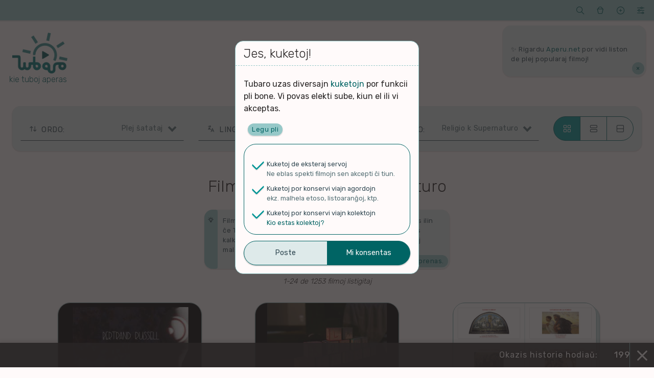

--- FILE ---
content_type: text/html; charset=UTF-8
request_url: https://tubaro.aperu.net/?sp=v&ord=vocx&kategori=religio-supernaturo
body_size: 10319
content:
<!doctype html>
<html lang="eo" itemscope itemtype="http://schema.org/WebPage">
<head>
    <meta charset="UTF-8">
    <meta name="viewport" content="width=device-width, initial-scale=1">
    <link rel="profile" href="https://gmpg.org/xfn/11">
    <title>Tubaro &#8211; kie tuboj aperas</title>
<meta name='robots' content='max-image-preview:large' />
<link rel='dns-prefetch' href='//fonts.googleapis.com' />
<link rel="alternate" type="application/rss+xml" title="Tubaro &raquo; Distribuo" href="https://tubaro.aperu.net/feed/" />
<link rel="alternate" type="application/rss+xml" title="Tubaro &raquo; Distribuo pri komentoj" href="https://tubaro.aperu.net/comments/feed/" />
<style id='classic-theme-styles-inline-css' type='text/css'>
/*! This file is auto-generated */
.wp-block-button__link{color:#fff;background-color:#32373c;border-radius:9999px;box-shadow:none;text-decoration:none;padding:calc(.667em + 2px) calc(1.333em + 2px);font-size:1.125em}.wp-block-file__button{background:#32373c;color:#fff;text-decoration:none}
</style>
<style id='global-styles-inline-css' type='text/css'>
body{--wp--preset--color--black: #000000;--wp--preset--color--cyan-bluish-gray: #abb8c3;--wp--preset--color--white: #ffffff;--wp--preset--color--pale-pink: #f78da7;--wp--preset--color--vivid-red: #cf2e2e;--wp--preset--color--luminous-vivid-orange: #ff6900;--wp--preset--color--luminous-vivid-amber: #fcb900;--wp--preset--color--light-green-cyan: #7bdcb5;--wp--preset--color--vivid-green-cyan: #00d084;--wp--preset--color--pale-cyan-blue: #8ed1fc;--wp--preset--color--vivid-cyan-blue: #0693e3;--wp--preset--color--vivid-purple: #9b51e0;--wp--preset--gradient--vivid-cyan-blue-to-vivid-purple: linear-gradient(135deg,rgba(6,147,227,1) 0%,rgb(155,81,224) 100%);--wp--preset--gradient--light-green-cyan-to-vivid-green-cyan: linear-gradient(135deg,rgb(122,220,180) 0%,rgb(0,208,130) 100%);--wp--preset--gradient--luminous-vivid-amber-to-luminous-vivid-orange: linear-gradient(135deg,rgba(252,185,0,1) 0%,rgba(255,105,0,1) 100%);--wp--preset--gradient--luminous-vivid-orange-to-vivid-red: linear-gradient(135deg,rgba(255,105,0,1) 0%,rgb(207,46,46) 100%);--wp--preset--gradient--very-light-gray-to-cyan-bluish-gray: linear-gradient(135deg,rgb(238,238,238) 0%,rgb(169,184,195) 100%);--wp--preset--gradient--cool-to-warm-spectrum: linear-gradient(135deg,rgb(74,234,220) 0%,rgb(151,120,209) 20%,rgb(207,42,186) 40%,rgb(238,44,130) 60%,rgb(251,105,98) 80%,rgb(254,248,76) 100%);--wp--preset--gradient--blush-light-purple: linear-gradient(135deg,rgb(255,206,236) 0%,rgb(152,150,240) 100%);--wp--preset--gradient--blush-bordeaux: linear-gradient(135deg,rgb(254,205,165) 0%,rgb(254,45,45) 50%,rgb(107,0,62) 100%);--wp--preset--gradient--luminous-dusk: linear-gradient(135deg,rgb(255,203,112) 0%,rgb(199,81,192) 50%,rgb(65,88,208) 100%);--wp--preset--gradient--pale-ocean: linear-gradient(135deg,rgb(255,245,203) 0%,rgb(182,227,212) 50%,rgb(51,167,181) 100%);--wp--preset--gradient--electric-grass: linear-gradient(135deg,rgb(202,248,128) 0%,rgb(113,206,126) 100%);--wp--preset--gradient--midnight: linear-gradient(135deg,rgb(2,3,129) 0%,rgb(40,116,252) 100%);--wp--preset--font-size--small: 13px;--wp--preset--font-size--medium: 20px;--wp--preset--font-size--large: 36px;--wp--preset--font-size--x-large: 42px;--wp--preset--spacing--20: 0.44rem;--wp--preset--spacing--30: 0.67rem;--wp--preset--spacing--40: 1rem;--wp--preset--spacing--50: 1.5rem;--wp--preset--spacing--60: 2.25rem;--wp--preset--spacing--70: 3.38rem;--wp--preset--spacing--80: 5.06rem;--wp--preset--shadow--natural: 6px 6px 9px rgba(0, 0, 0, 0.2);--wp--preset--shadow--deep: 12px 12px 50px rgba(0, 0, 0, 0.4);--wp--preset--shadow--sharp: 6px 6px 0px rgba(0, 0, 0, 0.2);--wp--preset--shadow--outlined: 6px 6px 0px -3px rgba(255, 255, 255, 1), 6px 6px rgba(0, 0, 0, 1);--wp--preset--shadow--crisp: 6px 6px 0px rgba(0, 0, 0, 1);}:where(.is-layout-flex){gap: 0.5em;}:where(.is-layout-grid){gap: 0.5em;}body .is-layout-flow > .alignleft{float: left;margin-inline-start: 0;margin-inline-end: 2em;}body .is-layout-flow > .alignright{float: right;margin-inline-start: 2em;margin-inline-end: 0;}body .is-layout-flow > .aligncenter{margin-left: auto !important;margin-right: auto !important;}body .is-layout-constrained > .alignleft{float: left;margin-inline-start: 0;margin-inline-end: 2em;}body .is-layout-constrained > .alignright{float: right;margin-inline-start: 2em;margin-inline-end: 0;}body .is-layout-constrained > .aligncenter{margin-left: auto !important;margin-right: auto !important;}body .is-layout-constrained > :where(:not(.alignleft):not(.alignright):not(.alignfull)){max-width: var(--wp--style--global--content-size);margin-left: auto !important;margin-right: auto !important;}body .is-layout-constrained > .alignwide{max-width: var(--wp--style--global--wide-size);}body .is-layout-flex{display: flex;}body .is-layout-flex{flex-wrap: wrap;align-items: center;}body .is-layout-flex > *{margin: 0;}body .is-layout-grid{display: grid;}body .is-layout-grid > *{margin: 0;}:where(.wp-block-columns.is-layout-flex){gap: 2em;}:where(.wp-block-columns.is-layout-grid){gap: 2em;}:where(.wp-block-post-template.is-layout-flex){gap: 1.25em;}:where(.wp-block-post-template.is-layout-grid){gap: 1.25em;}.has-black-color{color: var(--wp--preset--color--black) !important;}.has-cyan-bluish-gray-color{color: var(--wp--preset--color--cyan-bluish-gray) !important;}.has-white-color{color: var(--wp--preset--color--white) !important;}.has-pale-pink-color{color: var(--wp--preset--color--pale-pink) !important;}.has-vivid-red-color{color: var(--wp--preset--color--vivid-red) !important;}.has-luminous-vivid-orange-color{color: var(--wp--preset--color--luminous-vivid-orange) !important;}.has-luminous-vivid-amber-color{color: var(--wp--preset--color--luminous-vivid-amber) !important;}.has-light-green-cyan-color{color: var(--wp--preset--color--light-green-cyan) !important;}.has-vivid-green-cyan-color{color: var(--wp--preset--color--vivid-green-cyan) !important;}.has-pale-cyan-blue-color{color: var(--wp--preset--color--pale-cyan-blue) !important;}.has-vivid-cyan-blue-color{color: var(--wp--preset--color--vivid-cyan-blue) !important;}.has-vivid-purple-color{color: var(--wp--preset--color--vivid-purple) !important;}.has-black-background-color{background-color: var(--wp--preset--color--black) !important;}.has-cyan-bluish-gray-background-color{background-color: var(--wp--preset--color--cyan-bluish-gray) !important;}.has-white-background-color{background-color: var(--wp--preset--color--white) !important;}.has-pale-pink-background-color{background-color: var(--wp--preset--color--pale-pink) !important;}.has-vivid-red-background-color{background-color: var(--wp--preset--color--vivid-red) !important;}.has-luminous-vivid-orange-background-color{background-color: var(--wp--preset--color--luminous-vivid-orange) !important;}.has-luminous-vivid-amber-background-color{background-color: var(--wp--preset--color--luminous-vivid-amber) !important;}.has-light-green-cyan-background-color{background-color: var(--wp--preset--color--light-green-cyan) !important;}.has-vivid-green-cyan-background-color{background-color: var(--wp--preset--color--vivid-green-cyan) !important;}.has-pale-cyan-blue-background-color{background-color: var(--wp--preset--color--pale-cyan-blue) !important;}.has-vivid-cyan-blue-background-color{background-color: var(--wp--preset--color--vivid-cyan-blue) !important;}.has-vivid-purple-background-color{background-color: var(--wp--preset--color--vivid-purple) !important;}.has-black-border-color{border-color: var(--wp--preset--color--black) !important;}.has-cyan-bluish-gray-border-color{border-color: var(--wp--preset--color--cyan-bluish-gray) !important;}.has-white-border-color{border-color: var(--wp--preset--color--white) !important;}.has-pale-pink-border-color{border-color: var(--wp--preset--color--pale-pink) !important;}.has-vivid-red-border-color{border-color: var(--wp--preset--color--vivid-red) !important;}.has-luminous-vivid-orange-border-color{border-color: var(--wp--preset--color--luminous-vivid-orange) !important;}.has-luminous-vivid-amber-border-color{border-color: var(--wp--preset--color--luminous-vivid-amber) !important;}.has-light-green-cyan-border-color{border-color: var(--wp--preset--color--light-green-cyan) !important;}.has-vivid-green-cyan-border-color{border-color: var(--wp--preset--color--vivid-green-cyan) !important;}.has-pale-cyan-blue-border-color{border-color: var(--wp--preset--color--pale-cyan-blue) !important;}.has-vivid-cyan-blue-border-color{border-color: var(--wp--preset--color--vivid-cyan-blue) !important;}.has-vivid-purple-border-color{border-color: var(--wp--preset--color--vivid-purple) !important;}.has-vivid-cyan-blue-to-vivid-purple-gradient-background{background: var(--wp--preset--gradient--vivid-cyan-blue-to-vivid-purple) !important;}.has-light-green-cyan-to-vivid-green-cyan-gradient-background{background: var(--wp--preset--gradient--light-green-cyan-to-vivid-green-cyan) !important;}.has-luminous-vivid-amber-to-luminous-vivid-orange-gradient-background{background: var(--wp--preset--gradient--luminous-vivid-amber-to-luminous-vivid-orange) !important;}.has-luminous-vivid-orange-to-vivid-red-gradient-background{background: var(--wp--preset--gradient--luminous-vivid-orange-to-vivid-red) !important;}.has-very-light-gray-to-cyan-bluish-gray-gradient-background{background: var(--wp--preset--gradient--very-light-gray-to-cyan-bluish-gray) !important;}.has-cool-to-warm-spectrum-gradient-background{background: var(--wp--preset--gradient--cool-to-warm-spectrum) !important;}.has-blush-light-purple-gradient-background{background: var(--wp--preset--gradient--blush-light-purple) !important;}.has-blush-bordeaux-gradient-background{background: var(--wp--preset--gradient--blush-bordeaux) !important;}.has-luminous-dusk-gradient-background{background: var(--wp--preset--gradient--luminous-dusk) !important;}.has-pale-ocean-gradient-background{background: var(--wp--preset--gradient--pale-ocean) !important;}.has-electric-grass-gradient-background{background: var(--wp--preset--gradient--electric-grass) !important;}.has-midnight-gradient-background{background: var(--wp--preset--gradient--midnight) !important;}.has-small-font-size{font-size: var(--wp--preset--font-size--small) !important;}.has-medium-font-size{font-size: var(--wp--preset--font-size--medium) !important;}.has-large-font-size{font-size: var(--wp--preset--font-size--large) !important;}.has-x-large-font-size{font-size: var(--wp--preset--font-size--x-large) !important;}
.wp-block-navigation a:where(:not(.wp-element-button)){color: inherit;}
:where(.wp-block-post-template.is-layout-flex){gap: 1.25em;}:where(.wp-block-post-template.is-layout-grid){gap: 1.25em;}
:where(.wp-block-columns.is-layout-flex){gap: 2em;}:where(.wp-block-columns.is-layout-grid){gap: 2em;}
.wp-block-pullquote{font-size: 1.5em;line-height: 1.6;}
</style>
<link rel='stylesheet' id='spektejo-stilaro-css' href='https://tubaro.aperu.net/wp-content/themes/a_spektejo/style.css?ver=240320' type='text/css' media='all' />
<link rel='stylesheet' id='spektejo-tiparo-cxefa-css' href='https://fonts.googleapis.com/css?family=Rubik%3A300%2C400%2C500%2C700&#038;display=swap&#038;subset=latin-ext&#038;ver=240320' type='text/css' media='all' />
<link rel="https://api.w.org/" href="https://tubaro.aperu.net/wp-json/" /><link rel="alternate" type="application/json" href="https://tubaro.aperu.net/wp-json/wp/v2/pages/18171" /><link rel="EditURI" type="application/rsd+xml" title="RSD" href="https://tubaro.aperu.net/xmlrpc.php?rsd" />
<link rel="canonical" href="https://tubaro.aperu.net/" />
<link rel='shortlink' href='https://tubaro.aperu.net/' />
<meta name="description" content="Filmoj en Esperanto! Malkovru, pridiskutu kaj diskonigu la plej freŝajn filmetojn en Esperanto kaj pri Esperanto" /><meta name="thumbnail" content="https://tubaro.aperu.net/wp-content/themes/a_spektejo/bildoj/emblemo.png" /><meta property="og:title" content="Tubaro"><meta property="og:image" content="https://tubaro.aperu.net/wp-content/themes/a_spektejo/bildoj/emblemo.png" /><meta property="og:description" content="Filmoj en Esperanto! Malkovru, pridiskutu kaj diskonigu la plej freŝajn filmetojn en Esperanto kaj pri Esperanto"><link rel="icon" href="https://tubaro.aperu.net/wp-content/themes/a_spektejo/bildoj/piktogramo-32.png" sizes="32x32" />
<link rel="icon" href="https://tubaro.aperu.net/wp-content/themes/a_spektejo/bildoj/piktogramo-192.png" sizes="192x192" />
<link rel="apple-touch-icon" href="https://tubaro.aperu.net/wp-content/themes/a_spektejo/bildoj/piktogramo-180.png" />
<meta name="msapplication-TileImage" content="https://tubaro.aperu.net/wp-content/themes/a_spektejo/bildoj/piktogramo-270.png" />
</head>

<body id="dokumento">
<div id="pagxo">
    <a class="skip-link ekranlegila-teksto" href="#enhavo">Iri al la enhavo</a>

    <header id="cxefkapo" class="cxefa-kapo">

        <div class="cxefa-markumo">
            <a href="https://tubaro.aperu.net/" rel="home" itemprop="url">
                <img src="https://tubaro.aperu.net/wp-content/themes/a_spektejo/bildoj/emblemo-hele-tondite.png"
                    id="emblemo"
                    class="cxefa-emblemo" alt="Tubaro"
                    itemprop="logo" width="180">
                                    <p class="cxefa-priskribo">kie tuboj aperas</p>
                                </a>
        </div><!-- .cxefa-markumo -->

        <div class="breto cxefa-breto ">
            <div class="breto-aro">

                <div class="breto-ero breto-sercxilo">
                    <a href="#" role="button" class="breto-butono">
                        <span class="butonoetikedo ekranlegila-teksto">Serĉi</span>
                        <span class="butonobildo">&#xeb1c;</span>
                    </a>
                    <div class="malvolvajxo kasxita">
                        
<form role="search" method="get" class="aro vertikale sercxilo" id="sercxilo" action="https://tubaro.aperu.net/sercxo">

    <div class="elektilo sol-elekta sercxilo-elektoj">
        <p class="aro-titolo elektilo-titolo">Kion serĉi?</p>
        <p class="elektajxo">
            <input type="radio" class="sercxilo-elekto" id="sercxilo-elekto-video" name="sp" value="v"
            checked>
            <label for="sercxilo-elekto-video" class="kampoetikedo">Filmon</label>
        </p>
        <p class="elektajxo">
            <input type="radio" class="sercxilo-elekto" id="sercxilo-elekto-kanalo" name="sp" value="k"
            >
            <label for="sercxilo-elekto-kanalo" class="kampoetikedo">Kanalon</label>
        </p>
    </div>

    <div class="aro kune">
        <p class="kampo eniga unue sercxi">
            <input type="search" value="" name="sv" placeholder="Serĉovorto">
        </p>
        <input type="submit" class="butono precipa laste sendi-sercxon" value="Trovi" >
    </div>

</form>
                    </div>
                </div>

                <div class="breto-ero breto-menuo breto-kolektoj">
                    <a href="#" role="button" class="breto-butono">
                        <span class="butonoetikedo ekranlegila-teksto">Kolektoj</span>
                        <span class="butonobildo">&#xea47;</span>
                    </a>
                    <div id="cxefa-kolektomenuo" data-nosnippet class="malvolvajxo kasxita">
                        <p class="aro-titolo">Miaj kolektoj</p>
                                                    <p id="mesagxo-neniu-kolekto" class="mesagxo informa">Neniu kolekto! Provu kolekti kelkajn filmojn per ŝati ilin aŭ marki ilin por spekti poste</p>
                                                </div>
                </div>

                <div class="breto-ero breto-menuo breto-proponilo">
                    <a href="#" role="button" class="breto-butono">
                        <span class="butonoetikedo ekranlegila-teksto">Proponu</span>
                        <span class="butonobildo">&#xea69;</span>
                    </a>
                    <div class="malvolvajxo kasxita">
                        <p class="aro-titolo">Aldonu enhavon</p>
                        <ul>
                            <li>
                                <a href="#" role="button" class="malkasxi-elementon proponobutono proponi-videon"
                                data-malkasxato="proponilo" data-speco="video"
                                >Proponu filmon</a>
                            </li>
                            <li>
                                <a href="#" role="button" class="malkasxi-elementon proponobutono proponi-kanalon"
                                data-malkasxato="proponilo" data-speco="kanalo"
                                >Proponu kanalon</a>
                            </li>
                        </ul>
                    </div>
                </div>

                <div class="breto-ero breto-menuo breto-agordoj">
                    <a href="#" role="button" class="breto-butono">
                        <span class="butonoetikedo ekranlegila-teksto">Viaj agordoj</span>
                        <span class="butonobildo">&#xec38;</span>
                    </a>
                    <ul class="malvolvajxo kasxita">
                        <li>
                            <div class="sxaltilo etoso-sxaltilo">
                            <input type="checkbox" value="malhela-etoso" id="etoso-sxaltilo"
                                class="interagilo agordi"
                                data-agordo="gxenerala_malheleco"
                                >
                                <label for="etoso-sxaltilo" class="kampoetikedo">Malhele</label>
                            </div>
                        </li>
                                                    <li>
                                <div class="sxaltilo komento-sxaltilo">
                                    <input type="checkbox" value="komentoj" id="komento-sxaltilo"
                                        class="interagilo agordi"
                                        data-agordo="gxenerala_sendiskuteco"
                                        >
                                    <label for="komento-sxaltilo" class="kampoetikedo">Sen diskutoj</label>
                                </div>
                                <!--<p class="menuero-klarigo">Ĉu kaŝi komentojn kaj rilatajn eblojn?</p>-->
                            </li>
                                                    <li>
                            <div class="sxaltilo datreveno-sxaltilo">
                                <input type="checkbox" value="datrevenoj" id="datreveno-sxaltilo"
                                    class="interagilo agordi"
                                    data-agordo="gxenerala_datrevenoj"
                                    checked>
                                <label for="datreveno-sxaltilo" class="kampoetikedo">Historiaj eventoj</label>
                            </div>
                            <!--<p class="menuero-klarigo">Ĉu montri historiajn eventojn de hodiaŭ?</p>-->
                        </li>
                        <li>
                            <a href="https://tubaro.aperu.net/kuketoj" target="_blank">Kuketoj</a>
                            <!--<p class="menuero-klarigo">Agordu viajn kuketojn.</p>-->
                        </li>
                    </ul>
                </div>
            </div>
        </div><!-- .cxefa-breto -->

            <div data-nosnippet class="cxefa-mesagxujo">
        <div id="cxefmesagxujo-navigilo" class="navigilo">
                </div>
        <ul id="glitmesagxoj" class="glitmesagxoj">
                                <li class="mesagxo glitmesagxo forsendebla "
                    id="mesagxo-d047387a"
                    data-identigilo="d047387a">
                    <p>✨ Rigardu <a title="Aperu.net" href="https://aperu.net">Aperu.net</a> por vidi liston de plej popularaj filmoj!</p>                        <a href="#" role="button" class="interagilo agordi butoneto forsendi"
                        data-agordo="legitaj_mesagxoj" data-agordospeco="legitaj_mesagxoj"
                        data-valorero="d047387a"
                        >&times;</a>
                                        </li>
                        </ul>
    </div>
        </header><!-- #cxefkapo -->
<main id="enhavo" class="cxefa-enhavujo">
    <!-- ĈEFPAĜO -->

<header class="pagxo-kapo cxefpagxo-kapo">
    <div id="cxefa-specoelektilo" class="cxefa-elektilo aro butonaro kune
         triope        ">
        <a href="https://tubaro.aperu.net?sp=v"
            role="button" class="butono
            elektita            unue elekto-filmoj" >Filmoj</a>
        <a href="https://tubaro.aperu.net?sp=k"
            role="button" class="butono
             meze            elekto-kanaloj">Kanaloj</a>
        <a href="https://tubaro.aperu.net?sp=d"
            role="button" class="butono diskutorilata
                        laste elekto-diskutoj">Diskutoj</a>
    </div>
</header><!-- .pagxo-kapo -->

<!-- LISTOAGORDOJ -->
<div id="listoagordilo" class="listo-agordilo breto ">
    <!-- ordo -->
    <div class="menuo listoagordilo listoagordilo-ordo" tabindex="0">
        <p class="aro-titolo menuo-titolo">Ordo:</p>
        <ul class="malvolvajxo listoelektoj listoelektoj-ordo">
                            <li class="elekto-ordo ordo-afisxtempo">
                    <a href="https://tubaro.aperu.net?sp=v&#038;ord=temp_ad&#038;lingv=eo&#038;kategori=religio-supernaturo"
                        >Laste kolektitaj</a>
                </li>
                                <li class="elekto-ordo ordo-alsxuttempo">
                    <a href="https://tubaro.aperu.net?sp=v&#038;ord=temp_asx&#038;lingv=eo&#038;kategori=religio-supernaturo"
                        >Plej freŝaj</a>
                </li>
                                <li class="elekto-ordo ordo-diskuttempo diskutorilata">
                    <a href="https://tubaro.aperu.net?sp=v&#038;ord=temp_d&#038;lingv=eo&#038;kategori=religio-supernaturo"
                        >Laste diskutataj</a>
                </li>
                                <li class="elekto-ordo ordo-spektoj">
                    <a href="https://tubaro.aperu.net?sp=v&#038;ord=spekt&#038;lingv=eo&#038;kategori=religio-supernaturo"
                        >Plej spektitaj</a>
                </li>
                                <li class="elekto-ordo ordo-sxatoj elektita">
                    <a href="https://tubaro.aperu.net?sp=v&#038;ord=vocx&#038;lingv=eo&#038;kategori=religio-supernaturo"
                        >Plej ŝatataj</a>
                </li>
                                <li class="elekto-ordo ordo-komentoj diskutorilata">
                    <a href="https://tubaro.aperu.net?sp=v&#038;ord=koment&#038;lingv=eo&#038;kategori=religio-supernaturo"
                        >Plej diskutitaj</a>
                </li>
                        </ul>
    </div>

    <!-- lingvo -->
            <div class="menuo listoagordilo listoagordilo-lingvo" tabindex="0">
            <p class="aro-titolo menuo-titolo">Lingvo:</p>
            <div class="malvolvajxo">
                                    <ul class="listoelektoj listoelektoj-lingvo elstare">
                                                    <li class="elekto-lingvo lingvo-cxio">
                                <a href="https://tubaro.aperu.net?sp=v&#038;ord=vocx&#038;lingv=cxio&#038;kategori=religio-supernaturo"
                                    >Ĉiuj</a>
                            </li>
                                                        <li class="elekto-lingvo lingvo-eo elektita">
                                <a href="https://tubaro.aperu.net?sp=v&#038;ord=vocx&#038;lingv=eo&#038;kategori=religio-supernaturo"
                                    >Nur Esperanto</a>
                            </li>
                                                </ul>
                                        <ul class="listoelektoj listoelektoj-lingvo">
                                                    <li class="elekto-lingvo lingvo-en">
                                <a href="https://tubaro.aperu.net?sp=v&#038;ord=vocx&#038;lingv=en"
                                    >Angla</a>
                            </li>
                                                        <li class="elekto-lingvo lingvo-pt">
                                <a href="https://tubaro.aperu.net?sp=v&#038;ord=vocx&#038;lingv=pt"
                                    >Portugala</a>
                            </li>
                                                        <li class="elekto-lingvo lingvo-es">
                                <a href="https://tubaro.aperu.net?sp=v&#038;ord=vocx&#038;lingv=es"
                                    >Hispana</a>
                            </li>
                                                        <li class="elekto-lingvo lingvo-ja">
                                <a href="https://tubaro.aperu.net?sp=v&#038;ord=vocx&#038;lingv=ja"
                                    >Japana</a>
                            </li>
                                                        <li class="elekto-lingvo lingvo-ru">
                                <a href="https://tubaro.aperu.net?sp=v&#038;ord=vocx&#038;lingv=ru"
                                    >Rusa</a>
                            </li>
                                                        <li class="elekto-lingvo lingvo-ko">
                                <a href="https://tubaro.aperu.net?sp=v&#038;ord=vocx&#038;lingv=ko"
                                    >Korea</a>
                            </li>
                                                        <li class="elekto-lingvo lingvo-it">
                                <a href="https://tubaro.aperu.net?sp=v&#038;ord=vocx&#038;lingv=it"
                                    >Itala</a>
                            </li>
                                                        <li class="elekto-lingvo lingvo-fr">
                                <a href="https://tubaro.aperu.net?sp=v&#038;ord=vocx&#038;lingv=fr"
                                    >Franca</a>
                            </li>
                                                        <li class="elekto-lingvo lingvo-pl">
                                <a href="https://tubaro.aperu.net?sp=v&#038;ord=vocx&#038;lingv=pl"
                                    >Pola</a>
                            </li>
                                                        <li class="elekto-lingvo lingvo-tr">
                                <a href="https://tubaro.aperu.net?sp=v&#038;ord=vocx&#038;lingv=tr"
                                    >Turka</a>
                            </li>
                                                        <li class="elekto-lingvo lingvo-de">
                                <a href="https://tubaro.aperu.net?sp=v&#038;ord=vocx&#038;lingv=de"
                                    >Germana</a>
                            </li>
                                                        <li class="elekto-lingvo lingvo-id">
                                <a href="https://tubaro.aperu.net?sp=v&#038;ord=vocx&#038;lingv=id"
                                    >Indonezia</a>
                            </li>
                                                        <li class="elekto-lingvo lingvo-fa">
                                <a href="https://tubaro.aperu.net?sp=v&#038;ord=vocx&#038;lingv=fa"
                                    >Persa</a>
                            </li>
                                                        <li class="elekto-lingvo lingvo-zh">
                                <a href="https://tubaro.aperu.net?sp=v&#038;ord=vocx&#038;lingv=zh"
                                    >Ĉina</a>
                            </li>
                                                </ul>
                                    <p class="mesagxo informa">Nur lingvoj kun plej multe da afiŝoj aperas ĉi tie.</p>
            </div>
        </div>
        
    <!-- kategorio -->
            <div class="menuo listoagordilo listoagordilo-kategorio" tabindex="0">
            <p class="aro-titolo menuo-titolo">Ĝenro:</p>
            <div class="malvolvajxo">
                                    <ul class="listoelektoj listoelektoj-kategorio elstare">
                                                    <li class="elekto-kategorio kategorio-cxio">
                                <a href="https://tubaro.aperu.net?sp=v&#038;ord=vocx&#038;kategori=cxio"
                                    >Ĉio</a>
                            </li>
                                                        <li class="elekto-kategorio kategorio-nenio">
                                <a href="https://tubaro.aperu.net?sp=v&#038;ord=vocx&#038;kategori=nenio"
                                    >Senkategoria</a>
                            </li>
                                                </ul>
                                        <ul class="listoelektoj listoelektoj-kategorio">
                                                    <li class="elekto-kategorio kategorio-arto-literaturo">
                                <a href="https://tubaro.aperu.net?sp=v&#038;ord=vocx&#038;kategori=arto-literaturo"
                                    >Arto k Literaturo</a>
                            </li>
                                                        <li class="elekto-kategorio kategorio-eo-movado">
                                <a href="https://tubaro.aperu.net?sp=v&#038;ord=vocx&#038;kategori=eo-movado"
                                    >Esperanta Movado</a>
                            </li>
                                                        <li class="elekto-kategorio kategorio-filmo">
                                <a href="https://tubaro.aperu.net?sp=v&#038;ord=vocx&#038;kategori=filmo"
                                    >Filmo</a>
                            </li>
                                                        <li class="elekto-kategorio kategorio-filozofio">
                                <a href="https://tubaro.aperu.net?sp=v&#038;ord=vocx&#038;kategori=filozofio"
                                    >Filozofio</a>
                            </li>
                                                        <li class="elekto-kategorio kategorio-kulturo-historio">
                                <a href="https://tubaro.aperu.net?sp=v&#038;ord=vocx&#038;kategori=kulturo-historio"
                                    >Kulturo k Historio</a>
                            </li>
                                                        <li class="elekto-kategorio kategorio-lernado">
                                <a href="https://tubaro.aperu.net?sp=v&#038;ord=vocx&#038;kategori=lernado"
                                    >Lernado k Edukado</a>
                            </li>
                                                        <li class="elekto-kategorio kategorio-lingvo">
                                <a href="https://tubaro.aperu.net?sp=v&#038;ord=vocx&#038;kategori=lingvo"
                                    >Lingvoj</a>
                            </li>
                                                        <li class="elekto-kategorio kategorio-ludado">
                                <a href="https://tubaro.aperu.net?sp=v&#038;ord=vocx&#038;kategori=ludado"
                                    >Ludoj</a>
                            </li>
                                                        <li class="elekto-kategorio kategorio-mangxado">
                                <a href="https://tubaro.aperu.net?sp=v&#038;ord=vocx&#038;kategori=mangxado"
                                    >Manĝoj k Kuirado</a>
                            </li>
                                                        <li class="elekto-kategorio kategorio-muziko">
                                <a href="https://tubaro.aperu.net?sp=v&#038;ord=vocx&#038;kategori=muziko"
                                    >Muziko</a>
                            </li>
                                                        <li class="elekto-kategorio kategorio-naturo-medio">
                                <a href="https://tubaro.aperu.net?sp=v&#038;ord=vocx&#038;kategori=naturo-medio"
                                    >Naturo k Medio</a>
                            </li>
                                                        <li class="elekto-kategorio kategorio-novajxo">
                                <a href="https://tubaro.aperu.net?sp=v&#038;ord=vocx&#038;kategori=novajxo"
                                    >Novaĵo</a>
                            </li>
                                                        <li class="elekto-kategorio kategorio-politiko-ekonomio">
                                <a href="https://tubaro.aperu.net?sp=v&#038;ord=vocx&#038;kategori=politiko-ekonomio"
                                    >Politiko k Ekonomio</a>
                            </li>
                                                        <li class="elekto-kategorio kategorio-religio-supernaturo elektita">
                                <a href="https://tubaro.aperu.net?sp=v&#038;ord=vocx&#038;kategori=religio-supernaturo"
                                    >Religio k Supernaturo</a>
                            </li>
                                                        <li class="elekto-kategorio kategorio-scienco-tehxnologio">
                                <a href="https://tubaro.aperu.net?sp=v&#038;ord=vocx&#038;kategori=scienco-tehxnologio"
                                    >Scienco k Teĥnologio</a>
                            </li>
                                                        <li class="elekto-kategorio kategorio-socio-aktivismo">
                                <a href="https://tubaro.aperu.net?sp=v&#038;ord=vocx&#038;kategori=socio-aktivismo"
                                    >Socio k Aktivismo</a>
                            </li>
                                                        <li class="elekto-kategorio kategorio-sporto">
                                <a href="https://tubaro.aperu.net?sp=v&#038;ord=vocx&#038;kategori=sporto"
                                    >Sporto</a>
                            </li>
                                                        <li class="elekto-kategorio kategorio-sxerco">
                                <a href="https://tubaro.aperu.net?sp=v&#038;ord=vocx&#038;kategori=sxerco"
                                    >Ŝercoj k Amuziĝo</a>
                            </li>
                                                        <li class="elekto-kategorio kategorio-vlogo-podkasto">
                                <a href="https://tubaro.aperu.net?sp=v&#038;ord=vocx&#038;kategori=vlogo-podkasto"
                                    >Vlogoj k Podkastoj</a>
                            </li>
                                                        <li class="elekto-kategorio kategorio-vojagxo">
                                <a href="https://tubaro.aperu.net?sp=v&#038;ord=vocx&#038;kategori=vojagxo"
                                    >Vojaĝo</a>
                            </li>
                                                </ul>
                    <p class="mesagxo informa">Por helpi nin en-ĝenrigi pli da filmoj, elektu "Senkategoriajn".</p>
                                </div>
        </div>
        
    <!-- enpaĝigo -->
    <div class="aro butonaro kune horizontale listoagordilo listoagordilo-enpagxigo">
        <button class="butono interagilo unue enpagxigi enpagxigi-krade agordi
             elektita"
            data-agordo="videolista_enpagxigo" data-valoro="krade">
            <span class="butonobildo">&#xedba;</span>
            <span class="butonoetikedo ekranlegila-teksto">Krade</span>
        </button>
        <button class="butono interagilo meze enpagxigi enpagxigi-dense agordi
            "
            data-agordo="videolista_enpagxigo" data-valoro="dense">
            <span class="butonobildo">&#xec14;</span>
            <span class="butonoetikedo ekranlegila-teksto">Dense</span>
        </button>
        <button class="butono interagilo laste enpagxigi enpagxigi-liste agordi
            "
            data-agordo="videolista_enpagxigo" data-valoro="liste">
            <span class="butonobildo">&#xead8;</span>
            <span class="butonoetikedo ekranlegila-teksto">Liste</span>
        </button>
    </div>
</div><!-- .listo-agordilo -->
    <!-- VIDEOLISTO -->
    <h1 class="listo-titolo">
    Filmoj pri religio kaj supernaturo    </h1>
            <p data-nosnippet id="mesagxo-videolisto-vocx"
            class="listo-mesagxo mesagxo informa havas-butonon">Filmoj en ĉi tiu paĝo estas ordigitaj laŭ kiom multe oni ŝatas ilin ĉe Tubaro ĝis nun. La nombroj de la ŝatoj kaj malŝatoj estas kalkulataj en Tubaro, sendepende de la nombro de ŝatoj kaj malŝatoj en la originala platformo de la filmoj.            <a href="#" role="button" class="agilo interagilo agordi butoneto forsendi"
                data-agordo="legitaj_mesagxoj" data-agordospeco="legitaj_mesagxoj"
                data-valorero="videolisto-vocx"
            >Mi komprenas.</a>
        </p>
            <p class="listo-nombro">1-24 de 1253 filmoj listigitaj</p>
    <ul class="enhavero-listo videolisto krade">
                        <li                class="">
                <a href="https://tubaro.aperu.net/v/ytb_sbRToTmFEyo/"
                    title="Tekruĉo de Russell, en Esperanto">
                    <!-- bildo(j) -->
                    <div class="enhavero-bildujo">
                                            <img class="enhavero-bildo" loading="lazy"
                            src="https://i.ytimg.com/vi/sbRToTmFEyo/mqdefault.jpg"
                            alt="Tekruĉo de Russell, en Esperanto">
                                            </div>
                    <!-- titolo -->
                    <p class="enhavero-titolo video-titolo">Tekruĉo de Russell, en Esperanto</p>
                    <!-- informoj -->
                    <p class="enhavero-informoj video-ecoj">
                                                        <span class="video-lingvo lingvo-eo" aria-description="Lingvo (du-litera kodo)">
                                    EO                                </span>
                                                        <span class="video-agxo" aria-description="Aĝo de la afiŝo">
                            5 jaroj                        </span>
                    </p>
                    <p class="enhavero-informoj video-auxtoro" aria-description="Nomo de la kanalo">
                        PangeaEldonejo                    </p>
                    <ul class="enhavero-informoj video-statistikoj">
                        <li class="video-spektoj" aria-description="Kvanto de spektoj">
                            114                        </li>
                        <li class="video-vocxoj sxatite" aria-description="Poentoj laŭ ŝatoj kaj malŝatoj">
                            9                        </li>
                        <li class="video-komentoj diskutorilata
                            " aria-description="Kvanto de komentoj">
                            1                        </li>
                    </ul>
                                            <ul class="video-kategorioj" aria-description="Ĝenroj">
                                                    <li class="video-kategorio kategorio-filozofio" aria-description="Filozofio">
                                <span class="ekranlegila-teksto">Filozofio</span>
                            </li>
                                                        <li class="video-kategorio kategorio-religio-supernaturo" aria-description="Religio k Supernaturo">
                                <span class="ekranlegila-teksto">Religio k Supernaturo</span>
                            </li>
                                                    </ul>
                                        </a>
            </li>
                            <li                class="">
                <a href="https://tubaro.aperu.net/v/ytb_ggqemqqS_ys/"
                    title="La kosma Tekruco">
                    <!-- bildo(j) -->
                    <div class="enhavero-bildujo">
                                            <img class="enhavero-bildo" loading="lazy"
                            src="https://i.ytimg.com/vi/ggqemqqS_ys/mqdefault.jpg"
                            alt="La kosma Tekruco">
                                            </div>
                    <!-- titolo -->
                    <p class="enhavero-titolo video-titolo">La kosma Tekruco</p>
                    <!-- informoj -->
                    <p class="enhavero-informoj video-ecoj">
                                                    <span class="video-dauxro" aria-description="Daŭro de la filmo">
                                04:05                            </span>
                                                            <span class="video-lingvo lingvo-eo" aria-description="Lingvo (du-litera kodo)">
                                    EO                                </span>
                                                        <span class="video-agxo" aria-description="Aĝo de la afiŝo">
                            5 jaroj                        </span>
                    </p>
                    <p class="enhavero-informoj video-auxtoro" aria-description="Nomo de la kanalo">
                        PangeaEldonejo                    </p>
                    <ul class="enhavero-informoj video-statistikoj">
                        <li class="video-spektoj" aria-description="Kvanto de spektoj">
                            54                        </li>
                        <li class="video-vocxoj sxatite" aria-description="Poentoj laŭ ŝatoj kaj malŝatoj">
                            6                        </li>
                        <li class="video-komentoj diskutorilata
                            " aria-description="Kvanto de komentoj">
                            0                        </li>
                    </ul>
                                            <ul class="video-kategorioj" aria-description="Ĝenroj">
                                                    <li class="video-kategorio kategorio-filmo" aria-description="Filmo">
                                <span class="ekranlegila-teksto">Filmo</span>
                            </li>
                                                        <li class="video-kategorio kategorio-religio-supernaturo" aria-description="Religio k Supernaturo">
                                <span class="ekranlegila-teksto">Religio k Supernaturo</span>
                            </li>
                                                        <li class="video-kategorio kategorio-sxerco" aria-description="Ŝercoj k Amuziĝo">
                                <span class="ekranlegila-teksto">Ŝercoj k Amuziĝo</span>
                            </li>
                                                    </ul>
                                        </a>
            </li>
                            <li                class=" estas-aro">
                <a href="https://tubaro.aperu.net/k/ytb_UCtAH7F6SISiaeS2o3JX4brg/"
                    title="16 filmoj de La Liturgio de la Vorto">
                    <!-- bildo(j) -->
                    <div class="enhavero-bildujo">
                                                <img class="enhavero-bildo" loading="lazy"
                                src="https://i.ytimg.com/vi/xOD_qv4q2-8/mqdefault.jpg"
                                alt="16 filmoj de La Liturgio de la Vorto">
                                                        <img class="enhavero-bildo" loading="lazy"
                                src="https://i.ytimg.com/vi/0fANQvhgV-Q/mqdefault.jpg"
                                alt="16 filmoj de La Liturgio de la Vorto">
                                                        <img class="enhavero-bildo" loading="lazy"
                                src="https://i.ytimg.com/vi/fBOlxcL2l9w/mqdefault.jpg"
                                alt="16 filmoj de La Liturgio de la Vorto">
                                                        <img class="enhavero-bildo" loading="lazy"
                                src="https://i.ytimg.com/vi/K9QNHlUkknY/mqdefault.jpg"
                                alt="16 filmoj de La Liturgio de la Vorto">
                                                </div>
                    <!-- titolo -->
                    <p class="enhavero-titolo video-titolo">16 filmoj de La Liturgio de la Vorto</p>
                    <!-- informoj -->
                    <p class="enhavero-informoj video-ecoj">
                                                <span class="video-agxo" aria-description="Aĝo de la afiŝo">
                            5 jaroj                        </span>
                    </p>
                    <p class="enhavero-informoj video-auxtoro" aria-description="Nomo de la kanalo">
                        La Liturgio de la Vorto                    </p>
                    <ul class="enhavero-informoj video-statistikoj">
                        <li class="video-spektoj" aria-description="Kvanto de spektoj">
                            44                        </li>
                        <li class="video-vocxoj sxatite" aria-description="Poentoj laŭ ŝatoj kaj malŝatoj">
                            46                        </li>
                        <li class="video-komentoj diskutorilata
                            " aria-description="Kvanto de komentoj">
                            0                        </li>
                    </ul>
                                    </a>
            </li>
                            <li                class="">
                <a href="https://tubaro.aperu.net/v/ytb_W_sQiWcXkuM/"
                    title="Skubi, Ŝagi kaj la fantomo | Skubi-Du | Fandub Esperanto">
                    <!-- bildo(j) -->
                    <div class="enhavero-bildujo">
                                            <img class="enhavero-bildo" loading="lazy"
                            src="https://i.ytimg.com/vi/W_sQiWcXkuM/mqdefault.jpg"
                            alt="Skubi, Ŝagi kaj la fantomo | Skubi-Du | Fandub Esperanto">
                                            </div>
                    <!-- titolo -->
                    <p class="enhavero-titolo video-titolo">Skubi, Ŝagi kaj la fantomo | Skubi-Du | Fandub Esperanto</p>
                    <!-- informoj -->
                    <p class="enhavero-informoj video-ecoj">
                                                    <span class="video-dauxro" aria-description="Daŭro de la filmo">
                                02:52                            </span>
                                                            <span class="video-lingvo lingvo-eo" aria-description="Lingvo (du-litera kodo)">
                                    EO                                </span>
                                                        <span class="video-agxo" aria-description="Aĝo de la afiŝo">
                            4 jaroj                        </span>
                    </p>
                    <p class="enhavero-informoj video-auxtoro" aria-description="Nomo de la kanalo">
                        Mikaelo Kastro                    </p>
                    <ul class="enhavero-informoj video-statistikoj">
                        <li class="video-spektoj" aria-description="Kvanto de spektoj">
                            12                        </li>
                        <li class="video-vocxoj sxatite" aria-description="Poentoj laŭ ŝatoj kaj malŝatoj">
                            3                        </li>
                        <li class="video-komentoj diskutorilata
                            " aria-description="Kvanto de komentoj">
                            0                        </li>
                    </ul>
                                            <ul class="video-kategorioj" aria-description="Ĝenroj">
                                                    <li class="video-kategorio kategorio-filmo" aria-description="Filmo">
                                <span class="ekranlegila-teksto">Filmo</span>
                            </li>
                                                        <li class="video-kategorio kategorio-religio-supernaturo" aria-description="Religio k Supernaturo">
                                <span class="ekranlegila-teksto">Religio k Supernaturo</span>
                            </li>
                                                    </ul>
                                        </a>
            </li>
                            <li                class="">
                <a href="https://tubaro.aperu.net/v/ytb_tDXL0tOLIUU/"
                    title="Patro nia &#8211; Esperanto &#8211; nova gitara versio">
                    <!-- bildo(j) -->
                    <div class="enhavero-bildujo">
                                            <img class="enhavero-bildo" loading="lazy"
                            src="https://i.ytimg.com/vi/tDXL0tOLIUU/mqdefault.jpg"
                            alt="Patro nia &#8211; Esperanto &#8211; nova gitara versio">
                                            </div>
                    <!-- titolo -->
                    <p class="enhavero-titolo video-titolo">Patro nia &#8211; Esperanto &#8211; nova gitara versio</p>
                    <!-- informoj -->
                    <p class="enhavero-informoj video-ecoj">
                                                    <span class="video-dauxro" aria-description="Daŭro de la filmo">
                                02:47                            </span>
                                                            <span class="video-lingvo lingvo-eo" aria-description="Lingvo (du-litera kodo)">
                                    EO                                </span>
                                                        <span class="video-agxo" aria-description="Aĝo de la afiŝo">
                            5 jaroj                        </span>
                    </p>
                    <p class="enhavero-informoj video-auxtoro" aria-description="Nomo de la kanalo">
                        ELEGANTE V.                    </p>
                    <ul class="enhavero-informoj video-statistikoj">
                        <li class="video-spektoj" aria-description="Kvanto de spektoj">
                            8                        </li>
                        <li class="video-vocxoj sxatite" aria-description="Poentoj laŭ ŝatoj kaj malŝatoj">
                            3                        </li>
                        <li class="video-komentoj diskutorilata
                            " aria-description="Kvanto de komentoj">
                            0                        </li>
                    </ul>
                                            <ul class="video-kategorioj" aria-description="Ĝenroj">
                                                    <li class="video-kategorio kategorio-muziko" aria-description="Muziko">
                                <span class="ekranlegila-teksto">Muziko</span>
                            </li>
                                                        <li class="video-kategorio kategorio-religio-supernaturo" aria-description="Religio k Supernaturo">
                                <span class="ekranlegila-teksto">Religio k Supernaturo</span>
                            </li>
                                                    </ul>
                                        </a>
            </li>
                            <li                class="">
                <a href="https://tubaro.aperu.net/v/ytb_hXLxof9PTiU/"
                    title="Agni Parthene en Esperanto">
                    <!-- bildo(j) -->
                    <div class="enhavero-bildujo">
                                            <img class="enhavero-bildo" loading="lazy"
                            src="https://i.ytimg.com/vi/hXLxof9PTiU/mqdefault.jpg"
                            alt="Agni Parthene en Esperanto">
                                            </div>
                    <!-- titolo -->
                    <p class="enhavero-titolo video-titolo">Agni Parthene en Esperanto</p>
                    <!-- informoj -->
                    <p class="enhavero-informoj video-ecoj">
                                                    <span class="video-dauxro" aria-description="Daŭro de la filmo">
                                07:49                            </span>
                                                            <span class="video-lingvo lingvo-eo" aria-description="Lingvo (du-litera kodo)">
                                    EO                                </span>
                                                        <span class="video-agxo" aria-description="Aĝo de la afiŝo">
                            5 jaroj                        </span>
                    </p>
                    <p class="enhavero-informoj video-auxtoro" aria-description="Nomo de la kanalo">
                        Eterna Krokodilanto                    </p>
                    <ul class="enhavero-informoj video-statistikoj">
                        <li class="video-spektoj" aria-description="Kvanto de spektoj">
                            9                        </li>
                        <li class="video-vocxoj sxatite" aria-description="Poentoj laŭ ŝatoj kaj malŝatoj">
                            3                        </li>
                        <li class="video-komentoj diskutorilata
                            " aria-description="Kvanto de komentoj">
                            0                        </li>
                    </ul>
                                            <ul class="video-kategorioj" aria-description="Ĝenroj">
                                                    <li class="video-kategorio kategorio-muziko" aria-description="Muziko">
                                <span class="ekranlegila-teksto">Muziko</span>
                            </li>
                                                        <li class="video-kategorio kategorio-religio-supernaturo" aria-description="Religio k Supernaturo">
                                <span class="ekranlegila-teksto">Religio k Supernaturo</span>
                            </li>
                                                    </ul>
                                        </a>
            </li>
                            <li                class="">
                <a href="https://tubaro.aperu.net/v/ytb_b-3mwZEveXU/"
                    title="La Testamento de Pereo (DOOM)">
                    <!-- bildo(j) -->
                    <div class="enhavero-bildujo">
                                            <img class="enhavero-bildo" loading="lazy"
                            src="https://i.ytimg.com/vi/b-3mwZEveXU/mqdefault.jpg"
                            alt="La Testamento de Pereo (DOOM)">
                                            </div>
                    <!-- titolo -->
                    <p class="enhavero-titolo video-titolo">La Testamento de Pereo (DOOM)</p>
                    <!-- informoj -->
                    <p class="enhavero-informoj video-ecoj">
                                                    <span class="video-dauxro" aria-description="Daŭro de la filmo">
                                07:41                            </span>
                                                            <span class="video-lingvo lingvo-eo" aria-description="Lingvo (du-litera kodo)">
                                    EO                                </span>
                                                        <span class="video-agxo" aria-description="Aĝo de la afiŝo">
                            3 jaroj                        </span>
                    </p>
                    <p class="enhavero-informoj video-auxtoro" aria-description="Nomo de la kanalo">
                        Resumo Monata                    </p>
                    <ul class="enhavero-informoj video-statistikoj">
                        <li class="video-spektoj" aria-description="Kvanto de spektoj">
                            4                        </li>
                        <li class="video-vocxoj sxatite" aria-description="Poentoj laŭ ŝatoj kaj malŝatoj">
                            2                        </li>
                        <li class="video-komentoj diskutorilata
                            " aria-description="Kvanto de komentoj">
                            0                        </li>
                    </ul>
                                            <ul class="video-kategorioj" aria-description="Ĝenroj">
                                                    <li class="video-kategorio kategorio-filmo" aria-description="Filmo">
                                <span class="ekranlegila-teksto">Filmo</span>
                            </li>
                                                        <li class="video-kategorio kategorio-ludado" aria-description="Ludoj">
                                <span class="ekranlegila-teksto">Ludoj</span>
                            </li>
                                                        <li class="video-kategorio kategorio-religio-supernaturo" aria-description="Religio k Supernaturo">
                                <span class="ekranlegila-teksto">Religio k Supernaturo</span>
                            </li>
                                                    </ul>
                                        </a>
            </li>
                            <li                class="">
                <a href="https://tubaro.aperu.net/v/ytb_yC5ifviEST8/"
                    title="#VK21 Scienca Kafejo: Vivmalsano: plurfaceta manifestiĝo kun longa historio (Sara Spanò)">
                    <!-- bildo(j) -->
                    <div class="enhavero-bildujo">
                                            <img class="enhavero-bildo" loading="lazy"
                            src="https://i.ytimg.com/vi/yC5ifviEST8/mqdefault.jpg"
                            alt="#VK21 Scienca Kafejo: Vivmalsano: plurfaceta manifestiĝo kun longa historio (Sara Spanò)">
                                            </div>
                    <!-- titolo -->
                    <p class="enhavero-titolo video-titolo">#VK21 Scienca Kafejo: Vivmalsano: plurfaceta manifestiĝo kun longa historio (Sara Spanò)</p>
                    <!-- informoj -->
                    <p class="enhavero-informoj video-ecoj">
                                                    <span class="video-dauxro" aria-description="Daŭro de la filmo">
                                28:09                            </span>
                                                            <span class="video-lingvo lingvo-eo" aria-description="Lingvo (du-litera kodo)">
                                    EO                                </span>
                                                        <span class="video-agxo" aria-description="Aĝo de la afiŝo">
                            4 jaroj                        </span>
                    </p>
                    <p class="enhavero-informoj video-auxtoro" aria-description="Nomo de la kanalo">
                        UEAviva                    </p>
                    <ul class="enhavero-informoj video-statistikoj">
                        <li class="video-spektoj" aria-description="Kvanto de spektoj">
                            14                        </li>
                        <li class="video-vocxoj sxatite" aria-description="Poentoj laŭ ŝatoj kaj malŝatoj">
                            2                        </li>
                        <li class="video-komentoj diskutorilata
                            " aria-description="Kvanto de komentoj">
                            0                        </li>
                    </ul>
                                            <ul class="video-kategorioj" aria-description="Ĝenroj">
                                                    <li class="video-kategorio kategorio-filozofio" aria-description="Filozofio">
                                <span class="ekranlegila-teksto">Filozofio</span>
                            </li>
                                                        <li class="video-kategorio kategorio-kulturo-historio" aria-description="Kulturo k Historio">
                                <span class="ekranlegila-teksto">Kulturo k Historio</span>
                            </li>
                                                        <li class="video-kategorio kategorio-lernado" aria-description="Lernado k Edukado">
                                <span class="ekranlegila-teksto">Lernado k Edukado</span>
                            </li>
                                                        <li class="video-kategorio kategorio-religio-supernaturo" aria-description="Religio k Supernaturo">
                                <span class="ekranlegila-teksto">Religio k Supernaturo</span>
                            </li>
                                                        <li class="video-kategorio kategorio-scienco-tehxnologio" aria-description="Scienco k Teĥnologio">
                                <span class="ekranlegila-teksto">Scienco k Teĥnologio</span>
                            </li>
                                                    </ul>
                                        </a>
            </li>
                            <li                class="">
                <a href="https://tubaro.aperu.net/v/ytb_XJQGdRA_yl8/"
                    title="Ne plu milito (Originala muziko en Esperanto)">
                    <!-- bildo(j) -->
                    <div class="enhavero-bildujo">
                                            <img class="enhavero-bildo" loading="lazy"
                            src="https://i.ytimg.com/vi/XJQGdRA_yl8/mqdefault.jpg"
                            alt="Ne plu milito (Originala muziko en Esperanto)">
                                            </div>
                    <!-- titolo -->
                    <p class="enhavero-titolo video-titolo">Ne plu milito (Originala muziko en Esperanto)</p>
                    <!-- informoj -->
                    <p class="enhavero-informoj video-ecoj">
                                                    <span class="video-dauxro" aria-description="Daŭro de la filmo">
                                02:34                            </span>
                                                            <span class="video-lingvo lingvo-eo" aria-description="Lingvo (du-litera kodo)">
                                    EO                                </span>
                                                        <span class="video-agxo" aria-description="Aĝo de la afiŝo">
                            2 jaroj                        </span>
                    </p>
                    <p class="enhavero-informoj video-auxtoro" aria-description="Nomo de la kanalo">
                        Esperantistino20                    </p>
                    <ul class="enhavero-informoj video-statistikoj">
                        <li class="video-spektoj" aria-description="Kvanto de spektoj">
                            3                        </li>
                        <li class="video-vocxoj sxatite" aria-description="Poentoj laŭ ŝatoj kaj malŝatoj">
                            2                        </li>
                        <li class="video-komentoj diskutorilata
                            " aria-description="Kvanto de komentoj">
                            0                        </li>
                    </ul>
                                            <ul class="video-kategorioj" aria-description="Ĝenroj">
                                                    <li class="video-kategorio kategorio-muziko" aria-description="Muziko">
                                <span class="ekranlegila-teksto">Muziko</span>
                            </li>
                                                        <li class="video-kategorio kategorio-religio-supernaturo" aria-description="Religio k Supernaturo">
                                <span class="ekranlegila-teksto">Religio k Supernaturo</span>
                            </li>
                                                    </ul>
                                        </a>
            </li>
                </ul><!-- .videolisto -->



    <!-- PAĜUMO -->
    
<!-- PAĜUMO -->
<ul class="listo-pagxoj enhavero-pagxumo" aria-description="Paĝoj">
                <li>
                <a href="https://tubaro.aperu.net?sp=v&#038;ord=vocx&#038;lingv=eo&#038;kategori=religio-supernaturo&#038;pagx=1" class="butono elektita">
                1                </a>
            </li>
                        <li>
                <a href="https://tubaro.aperu.net?sp=v&#038;ord=vocx&#038;lingv=eo&#038;kategori=religio-supernaturo&#038;pagx=2" class="butono ">
                2                </a>
            </li>
                        <li class="fora">
                <a href="https://tubaro.aperu.net?sp=v&#038;ord=vocx&#038;lingv=eo&#038;kategori=religio-supernaturo&#038;pagx=53" class="butono lasta">
                53                </a>
            </li>
            </ul>
<!-- ILOJ -->
<div class="listo-ilaro">
    <!-- Ilo: Serĉilo -->
    <div class="lista-sercxilo lista-ilo">
        <form role="search" method="get" class="sercxilo" id="sercxilo-video"
            action="https://tubaro.aperu.net/sercxo">
            <div class="aro kune horizontale">
                <input type="hidden" name="sp" value="v">
                <p class="kampo eniga unue sercxi">
                    <input type="search" value="" name="sv">
                </p>
                <input type="submit" class="butono laste sendi-sercxon" value="Trovu!" >
            </div>
        </form>
    </div>

    <!-- Ilo: Proponilo -->
    <div class="lista-proponilo lista-ilo">
        <button type="button" id="proponi-enhaveron"
            class="butono precipa proponobutono malkasxi-elementon"
            data-malkasxato="proponilo" data-speco="video"
            >Proponu filmon!</button>
    </div>
</div><!-- .listo-ilaro -->
</main><!-- #enhavo -->

    <aside id="glitrubando" class="kroma-enhavujo">
            <div class="datrevenoj rubando kasxebla ">
        <div class="rubando-enhavo">
            <ul>
                <li class="rubando-titolo">Okazis historie hodiaŭ:</li>
                                        <li>
                            <span class="datreveno-jaro">1991:</span>
                            Morto de Kawasaki Naokazu, akademiano kaj ĉefkunlaboranto de la unua Enciklopedio de Esperanto                        </li>
                                    </ul>
        </div>
        <button class="butono iksa interagilo agordi"
            data-agordo="gxenerala_datrevenoj" data-valoro="false"
            >&times;</button>
    </div>
        </aside>
    
<footer id="cxefpiedo" class="cxefa-piedo">
    <div class="piedo-ligiloj">
        <ul>
            <li>
                <a href="https://tubaro.aperu.net">Ĉefpaĝo</a>
            </li>
                                <li>
                        <a href="https://tubaro.aperu.net/pri-tubaro/">Kio estas Tubaro</a>
                    </li>
                                        <li>
                        <a href="https://tubaro.aperu.net/oftaj-demandoj/">Oftaj demandoj</a>
                    </li>
                                        <li>
                        <a href="https://tubaro.aperu.net/kiel-helpi/">Kiel helpi</a>
                    </li>
                                        <li>
                        <a href="https://tubaro.aperu.net/privateco/">Privateco</a>
                    </li>
                                        <li>
                        <a href="https://tubaro.aperu.net/kuketoj/">Kuketoj</a>
                    </li>
                            </ul>
    </div><!-- .piedo-ligiloj -->

    <div class="piedo-uzantoj">
            <h4>Administrantoj</h4>
                <ul>
                            <li>
                    <a href="#" class="malkasxi-elementon" data-malkasxato="ensalutilo">Ensaluti</a>
                </li>
                                    <li>Kontaktu nin per <a href="mailto:http://admin@aperu.net">admin@aperu.net</a></li>
                            </ul>
    </div><!-- .piedo-uzantoj -->

    <div class="piedo-informoj">
        <p>Projekto de
            <a href="https://aperu.net" title="aperu.net">
                <img src="https://tubaro.aperu.net/wp-content/themes/a_spektejo/bildoj/emblemo-aperu.png" alt="aperu.net" width="80">
            </a>
        </p>
        <p class="piedo-informoj-subtenanto">
        </p>
    </div><!-- .piedo-informoj -->
</footer><!-- #cxefpiedo -->

<!-- ŜPRUCOFENESTROj -->

<!-- konfirmilo -->
<div id="konfirmofenestro" class="sxprucofenestro kasxebla konfirma kasxita">
    <div class="kadro">
        <h2 class="sxprucofenestro-titolo">Bv. konfirmi</h2>
        <div class="enhavo">
            <p class="sxprucofenestro-mesagxo konfirmomesagxo rezultomesagxo">Ĉu vi certas pri tio?</p>
            <div class="aro butonaro kune horizontale duope havas-atendigilon">
                <button type="button" id="mi-certas" class="butono unue konfirmi atendigi">Jes</button>
                <button type="button" id="mi-ne-certas" class="butono laste nuligi fermi">Ne zorgu</button>
                <button type="button" id="bone" class="butono sole fermi post-atendiga kasxita">Bone!</button>
            </div>
        </div>
    </div>
</div>

<!-- informilo -->
<div id="informofenestro" class="sxprucofenestro informa kasxebla kasxita">
    <div class="kadro">
        <h2 class="sxprucofenestro-titolo">Informaĵo</h2>
        <div class="enhavo">
            <p class="sxprucofenestro-mesagxo konfirmomesagxo rezultomesagxo">Ĉio estas en ordo!</p>
            <button type="button" class="butono sole fermi">Bone!</button>
        </div>
    </div>
</div>

<!-- informetilo -->
<p id="informetilo" class="mesagxo kasxebla kasxita"></p>

<!-- ensalutilo -->
<div class="sxprucofenestro kasxebla kasxita" id="ensalutilo">
    <div class="kadro">
        <button class="butono fermi iksa">&times;</button>
        <div class="enhavo">
            <p class="sxprucofenestro-mesagxo rezultomesagxo">Se vi estas administranto, ensalutu per viaj informaĵoj.</p>

            <form name="ensalutilo-formularo" id="ensalutilo-formularo" action="https://tubaro.aperu.net/wp-login.php" method="post"><p class="login-username">
				<label for="ensalutilo-uzantonomo">Uzantonomo/Retadreso</label>
				<input type="text" name="log" id="ensalutilo-uzantonomo" autocomplete="username" class="input" value="" size="20" />
			</p><p class="login-password">
				<label for="ensalutilo-pasvorto">Pasvorto</label>
				<input type="password" name="pwd" id="ensalutilo-pasvorto" autocomplete="current-password" spellcheck="false" class="input" value="" size="20" />
			</p><p class="login-submit">
				<input type="submit" name="wp-submit" id="ensalutilo-butono" class="button button-primary" value="Ensaluti" />
				<input type="hidden" name="redirect_to" value="https://tubaro.aperu.net/?sp=v&#038;ord=vocx&#038;kategori=religio-supernaturo" />
			</p></form>
        </div>
    </div>
</div>

<!-- proponilo -->
<div class="sxprucofenestro kasxebla kasxita" id="proponilo">
    <div class="kadro">
        <h2 class="sxprucofenestro-titolo">Propono</h2>
        <button class="butono fermi iksa">&times;</button>
        <div class="enhavo">
            <!-- <p class="sxprucofenestro-mesagxo rezultomesagxo">Proponu enhavon.</p> -->

            <form class="proponilo-fromularo aro vertikale">
                <section class="elektilo sol-elekta proponoelektoj proponoelektoj-video kasxita" id="proponoelektoj-video">
                    <p class="aro-titolo elektilo-titolo">En kiu lingvo estas la filmo?</p>
                    <p class="elektajxo">
                        <input type="radio" class="proponilo-elekto propono-lingvo" id="propono-lingvo-esperanta"    name="lingvo" value="esperanta">
                        <label for="propono-lingvo-esperanta" class="kampoetikedo">Esperanto</label>
                    </p>
                    <p class="elektajxo">
                        <input type="radio" id="propono-lingvo-priesperanta"
                            name="lingvo" value="priesperanta"
                            class="proponilo-elekto propono-lingvo malkasxi-elementon"
                            data-malkasxato="averto-alilingvaj-filmoj">
                        <label for="propono-lingvo-priesperanta" class="kampoetikedo">Alia lingvo</label>
                    </p>
                    <p class="mesagxo informa kasxita" id="averto-alilingvaj-filmoj"
                        >Alilingva filmo devas esti iel rilata al Esperanto.</p>
                </section>

                <input type="hidden" id="propono-fonto" name="fonto" value="youtube"><!-- TODO: Portempe -->
                <input type="hidden" id="propono-speco" name="speco" value="">

                <section>
                    <p class="kampo eniga proponi">
                        <label class="kampoetikedo" for="propono-adreso">Interreta adreso:</label>
                        <input type="text" id="propono-adreso" name="adreso" placeholder="Enigu la adreson" value="">
                    </p>

                    <div class="aro butonaro kune horizontale havas-atendigilon">
                        <button type="button" class="butono precipa unue sendi-proponon atendigi" id="proponilo-sendi-proponon">Sendi</button>
                        <button type="button" class="butono laste nuligi">Ne zorgu!</button>
                        <button class="butono fermi post-atendiga kasxita">Bone</button>
                    </div>
                </section>

                <p class="mesagxo rezultomesagxo kasxita"></p>
            </form>
        </div>
    </div>
</div>

<!-- kuketa konsentilo -->
<div id="kuketokonsentilo"
    class="sxprucofenestro kuketoagordilo kasxebla
    ">
    <div class="kadro">
        <h2 class="sxprucofenestro-titolo kuketokonsentilo-titolo">Jes, kuketoj!</h2>
        <form class="enhavo" action="https://tubaro.aperu.net/wp-admin/admin-post.php" method="post">
            <p class="sxprucofenestro-mesagxo kuketokonsentilo-mesagxo">
                Tubaro uzas diversajn <a href="https://eo.wikipedia.org/wiki/Kuketo" target="_blank">kuketojn</a> por funkcii pli bone.
                Vi povas elekti sube, kiun el ili vi akceptas.
            </p>
            <p><a class="butoneto" href="https://tubaro.aperu.net/kuketoj" target="_blank">Legu pli</a></p>

            <div class="kuketokonsentilo-elektoj">
                <div class="kuketo-elektilo elektilo plur-elekta">
                    <p class="elektajxo">
                        <input type="checkbox" name="kuketo-specoj[]" value="eksteraj"
                            id="kuketo-speco-eksteraj" class="kuketo-elekto-speco ne-redefauxltigebla" checked >
                        <label for="kuketo-speco-eksteraj" class="kampoetikedo">Kuketoj de eksteraj servoj</label>
                        <span class="kampopriskribo">Ne eblas spekti filmojn sen akcepti ĉi tiun.</span>
                    </p>
                    <p class="elektajxo">
                        <input type="checkbox" name="kuketo-specoj[]" value="preferoj"
                            id="kuketo-speco-preferoj" class="kuketo-elekto-speco ne-redefauxltigebla" checked >
                        <label for="kuketo-speco-preferoj" class="kampoetikedo">Kuketoj por konservi viajn agordojn</label>
                        <span class="kampopriskribo">ekz. malhela etoso, listoaranĝoj, ktp.</span>
                    </p>
                    <p class="elektajxo">
                        <input type="checkbox" name="kuketo-specoj[]" value="kolektoj"
                            id="kuketo-speco-kolektoj" class="kuketo-elekto-speco ne-redefauxltigebla" checked >
                        <label for="kuketo-speco-kolektoj" class="kampoetikedo">Kuketoj por konservi viajn kolektojn</label>
                        <span class="kampopriskribo"><a href="https://tubaro.aperu.net/kolektoj">Kio estas kolektoj?</a></span>
                    </p>
                </div>
            </div>

            <input type="hidden" name="action" value="konservi_kuketoagordojn">
            <input type="hidden" name="pagxo-adreso" value="https://tubaro.aperu.net">
            <input type="hidden" name="fojvorto" value="7fc1661245">

            <div class="aro butonaro kune horizontale duope">
                <input type="button" value="Poste" class="butono unue nuligi">
                <input type="submit" value="Mi konsentas" id="kuketo-konsenti"
                    class="butono laste precipa konfirmi fermi"
                    data-agordo="kuketokonsento">
            </div>
        </form>
    </div>
</div>

</div><!-- #pagxo -->

<script type="text/javascript" src="https://tubaro.aperu.net/wp-content/themes/a_spektejo/brile/brile.js?ver=240320" id="spektejo-sk-brile-js"></script>
<script type="text/javascript" id="spektejo-sk-cxefa-js-extra">
/* <![CDATA[ */
var skriptodatumoj = {"ajax_url":"https:\/\/tubaro.aperu.net\/wp-admin\/admin-ajax.php","baza_url":"https:\/\/tubaro.aperu.net\/","kuketo_url":"\/","fojvorto":"114ec15789","mesagxoj":{"defauxltaj":{"informofenestro":"\u0108io estas en ordo!","konfirmofenestro":"\u0108u vi certas pri tio?"},"agordoj":{"gxenerala_datrevenoj":{"true":"\u0108u re-\u015dalti videblecon de historiaj datrevenoj je la \u0109efpa\u011do?","false":"\u0108u mal\u015dalti videblecon de historiaj datrevenoj je la \u0109efpa\u011do? Vi povos re-\u015dalti \u011din poste en la agordomenuo."},"gxenerala_sendiskuteco":{"true":"\u0108u mal\u015dalti komentojn kaj \u0109iujn ecojn rilataj al komentoj? Vi povos re-\u015dalti ilin poste en la agordomenuo.","false":"\u0108u re-\u015dalti komentojn kaj \u0109iujn ecojn rilataj al komentoj?"},"legitaj_mesagxoj":"\u0108u forsendi kaj ka\u015di \u0109i tiun mesa\u011don?"}}};
/* ]]> */
</script>
<script type="text/javascript" src="https://tubaro.aperu.net/wp-content/themes/a_spektejo/js/spektejo.js?ver=240320" id="spektejo-sk-cxefa-js"></script>

</body>
</html>

<!-- Dynamic page generated in 0.127 seconds. -->
<!-- Cached page generated by WP-Super-Cache on 2026-01-18 06:36:16 -->
